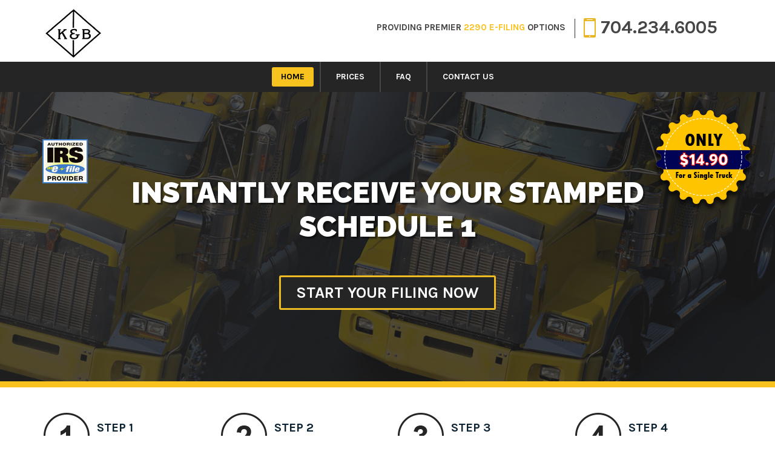

--- FILE ---
content_type: text/html; charset=utf-8
request_url: http://www.knbtrans2290.com/
body_size: 11424
content:
<!DOCTYPE html>
<html>
<head>
    <meta charset="utf-8" />
    <meta name="viewport" content="width=device-width, initial-scale=1.0">
    <title>E-file Form 2290 with knbtrans2290 | Heavy Vehicle Use Tax | Online Taxes</title>
    <meta name="description" content="E-File IRS tax Form 2290 online for Heavy vehicle use tax. E-file form 8849 and get IRS refund. Do IRS taxes online with KNBTrans2290, powered by ExpressTruckTax" />

    <link href="/Content/Images/favicon.ico" rel="shortcut icon" type="image/x-icon" />
    <link rel="canonical" href="http://www.knbtrans2290.com/" />
    <link rel="stylesheet" type="text/css" href="/Content/bootstrap.css" />
    <link rel="stylesheet" type="text/css" href="/Content/site.css" />
    <link rel="stylesheet" type="text/css" href="/Content/responsive.css" />
    <link rel="stylesheet" type="text/css" href="/Content/font-awesome.css" />

    <script src="/bundles/jquery?v=RjVqAPT6KX1hWBuDGXW3wBzUnb5DNPACL-g6Ijg1oTg1"></script>

    <script src="/bundles/modernizr?v=inCVuEFe6J4Q07A0AcRsbJic_UE5MwpRMNGcOtk94TE1"></script>


    <!-- Global site tag (gtag.js) - Google Analytics -->
    <script async src="https://www.googletagmanager.com/gtag/js?id=UA-121573928-42"></script>
    <script>
      window.dataLayer = window.dataLayer || [];
      function gtag(){dataLayer.push(arguments);}
      gtag('js', new Date());

      gtag('config', 'UA-121573928-42');
    </script>


</head>
<body>
    <div class="navbar navbar-default navbar-fixed-top">
        <div class="container">
            <div class="row">
                <div class="navbar-header">
                    <button type="button" class="navbar-toggle collapsed" data-toggle="collapse" data-target="#navbar" aria-expanded="false" aria-controls="navbar">
                        <span class="sr-only">Toggle navigation</span>
                        <span class="icon-bar"></span>
                        <span class="icon-bar"></span>
                        <span class="icon-bar"></span>
                    </button>
                    <div class="col-md-3 col-sm-2 col-xs-4">
                        <a href="/" class="logo"><img src="/Content/Images/logo.jpg" alt="K & B Transport" /></a>
                    </div>
                    <div class="col-md-9 col-sm-10 col-xs-12 hidden-xs">
                        <div class="callUs">
                            <ul>
                                <li>
                                    Providing Premier <span>2290 E-filing</span> Options
                                </li>
                                <li>
                                    <a href="tel:704.234.6005"><img alt="Phone Icon" src="/Content/Images/phoneIcon.png" /> 704.234.6005</a>
                                </li>
                            </ul>
                        </div>
                    </div>
                    <div class="col-md-12 col-sm-12 col-xs-12">
                        <nav id="navbar" class="navbar-collapse collapse" aria-expanded="false">
                            <ul class="navigation">
                                <li id="menuHome"><a href="/">Home</a></li>
                                
                                <li id="menuPrices"><a href="/Form2290/Prices">Prices</a></li>
                                <li id="menuFAQ"><a href="/Form2290/FAQ">FAQ</a></li>
                                <li id="menuContactUs"><a href="/Form2290/ContactUs">Contact Us</a></li>
                            </ul>
                        </nav>
                    </div>
                </div>
            </div>
        </div>
    </div>
    <div class="banner">
        <div class="container">
            <div class="col-md-12 col-sm-12 col-xs-12">
                <a href="https://www.irs.gov/e-file-providers/tax-year-2018-2290-modernized-e-file-mef-providers" target="_blank" class="irsLogo"><img src="/Content/Images/irsLogo.jpg" alt="Authorized E-File Provider" /></a><img src="/Content/Images/priceTag-14.90.png" alt="Only $14.90 for a single truck" class="priceTag" />
                
                <h2>
                    Instantly Receive Your Stamped<br />
                    Schedule 1
                </h2>
                <a href="https://secure.expresstrucktax.com/User/Register?ref=knb" target="_blank" class="startBtn" style="margin-top:3%">Start Your Filing Now</a>
            </div>
        </div>
    </div>
    <div class="container body-content clear-fix">
        <div class="row">
            




    <div class="steps">
        <div class="col-md-3 col-sm-6 col-xs-12">
            <div class="numbers">
                <img title="Create Account" alt="Create Account" src="/Content/Images/step1.png" />
            </div>
            <h4>
                Step 1
            </h4>
            <h3 class="title">
                Create Account
            </h3>
            <ul>
                <li>Register as a new user or login</li>
                <li>Gather your information</li>
            </ul>
        </div>
        <div class="col-md-3 col-sm-6 col-xs-12">
            <div class="numbers">
                <img title="Enter Data" alt="Enter Data" src="/Content/Images/step2.png" />
            </div>
            <h4>
                Step 2
            </h4>
            <h3 class="title">
                Enter Data
            </h3>
            <ul>
                <li>Enter your business and truck information</li>
                <li>Choose from 4 IRS payment options</li>
            </ul>
        </div>
        <div class="col-md-3 col-sm-6 col-xs-12">
            <div class="numbers">
                <img title="E-file" alt="E-file" src="/Content/Images/step3.png" />
            </div>
            <h4>
                Step 3
            </h4>
            <h3 class="title">
                E-file
            </h3>
            <ul>
                <li>Let the program review and check your info for errors</li>
                <li>Instantly transmit to the IRS</li>
            </ul>
        </div>
        <div class="col-md-3 col-sm-6 col-xs-12">
            <div class="numbers">
                <img title="Get schedule 1" alt="Get schedule 1" src="/Content/Images/step4.png" />
            </div>
            <h4>
                Step 4
            </h4>
            <h3 class="title">
                Get schedule 1
            </h3>
            <ul>
                <li>Receive your HVUT Schedule 1 in minutes</li>
                <li>Alerts by TEXT or FAX</li>
            </ul>
        </div>
    </div>
    <div class="clearfix"></div>
    <div class="col-md-12 col-sm-12 col-xs-12">
        <div class="sepLine"><span></span></div>
    </div>
    <div class="clearfix"></div>
    <div class="col-md-12 col-sm-12 col-xs-12 taC">
        <div class="titleText mTop20">
            <span>WHERE OUR MEMBERS COME FIRST</span>
            <h2>ABOUT knbtrans2290</h2>
        </div>
        <div class="design-line">
            <span class="design"></span>
        </div>
    </div>
    <div class="aboutText">
        <div class="col-md-4 col-sm-4 col-xs-12">
            <div class="column">
                <h1 class="heading">
                    Why knbtrans2290?
                </h1>
                <p class="text">
                    knbtrans2290.com is an online service provided by ExpressTruckTax, a division of Span Enterprises and an IRS authorized e-file provider.
                </p>
            </div>
        </div>
        <div class="col-md-4 col-sm-4 col-xs-12">
            <div class="column">
                <h2 class="heading">
                    What is IRS Form 2290?
                </h2>
                <p class="text">
                    IRS Form 2290 is used to file the Heavy Vehicle Use Tax (HVUT). The annual tax period
                    starts on July 1st. If a heavy vehicle is used in any month for the first time in
                    that tax year, then HVUT must be filed with IRS by end of the following month. knbtrans2290.com
                    can help you e-file Form 2290 with IRS.
                </p>
            </div>
        </div>
        <div class="col-md-4 col-sm-4 col-xs-12">
            <div class="column">
                <h3 class="heading">
                    Mandatory E-filing
                </h3>
                <p class="text">
                    Owners of 25 or more vehicles with registered gross weights of 55,000 pounds or
                    more are required to do mandatory e-filing. Choose knbtrans2290 for the simplest and most hassle-free e-filing.
                </p>
            </div>
        </div>
    </div>

<script type="text/javascript">
    $(function () {
        $('#menuHome').addClass('active');
    });
</script>



        </div>
    </div>
    <footer>
        <div class="tryFree taC">
            <h6>knbtrans2290.com can help you e-file Form 2290 with IRS.</h6>
            Online service provided by ExpressTruckTax, a division of Span Enterprises and an IRS authorized e-file provider.<br /><br /><a href="https://secure.expresstrucktax.com/User/Register?ref=knb" target="_blank">TRY FOR FREE</a>
        </div>
        <div class="footerLine"></div>
        <div class="footerTxt">
            <b>Address:</b> K & B Transport, Inc. 57510 Co Rd 3, Elkhart, IN 46517. 
            <br />
            This service is provided by <a href="http://www.expresstrucktax.com" target="_blank">
                ExpressTruckTax
            </a>, a division of <a href="http://www.spanenterprises.com" target="_blank">
                Span Enterprises
            </a> and an IRS authorized <a href="https://www.irs.gov/e-file-providers/tax-year-2018-2290-modernized-e-file-mef-providers"
                                          target="_blank">e-file provider</a>.
            <br /><br />
            Copyright  &copy; 2026 <a href="http://www.knbtrans2290.com">knbtrans2290.com</a>, <a href="http://www.spanenterprises.com" target="_blank" title="SPAN Enterprises LLC">SPAN Enterprises LLC</a>. All rights reserved.
        </div>
    </footer>
    <p id="back-top">
        <a href="#top"><span><i class="fa fa-angle-up"></i></span></a>
    </p>
    <script src="/bundles/bootstrap?v=-g7cxTWQV6ve_iRyKtg7LoBytQltgj_w8zTNeaLaBc41"></script>

    

    <script type="text/javascript">
        $(document).ready(function () {
            $('#back-top').hide();
            $(window).scroll(function () {
                if ($(this).scrollTop() > 10) {
                    $(".navbar-fixed-top").addClass("menufix-part");
                }
                else {
                    $(".navbar-fixed-top").removeClass("menufix-part");
                }
                if ($(this).scrollTop() > 100) {
                    $('#back-top').fadeIn();

                } else {
                    $('#back-top').fadeOut();
                }
            });
            // scroll body to 0px on click
            $('#back-top a').click(function () {
                $('body,html').animate({
                    scrollTop: 0
                }, 800);
                return false;
            });

        });
    </script>
    <script src="/bundles/bootstrap?v=-g7cxTWQV6ve_iRyKtg7LoBytQltgj_w8zTNeaLaBc41"></script>

</body>
</html>


--- FILE ---
content_type: text/css
request_url: http://www.knbtrans2290.com/Content/site.css
body_size: 10626
content:
@import url('https://fonts.googleapis.com/css?family=Karla:400,700,700italic,400italic|Raleway:400,600,800,700,900,300');

* {margin:0px; padding:0px; outline:none !important;}

html {min-height:100%; position:relative;}
body {/*position:relative;*/ min-height:100%;}

body {font-family: 'Karla', sans-serif; font-size:15px; font-weight:400;}
.body-content {padding-bottom:310px;}

a {color:#c89600;}
a:hover {color:#372a02;}

.taL {text-align:left;}
.taC {text-align:center;}
.taR {text-align:right;}
.taJ {text-align:justify;}
.mTop20 {margin-top:20px;}
.mBot20 {margin-bottom:20px;}
.mRight10 {margin-right:10px;}
.red {color:#f00;}

footer { padding:0px 10px; color:#FFF; position:absolute; bottom:0px; width:100%; background:#3d4750;}
footer .footerTxt {background:#3d4750; padding:15px 0px;text-align:center; font-size:13px;}
footer .footerTxt a {color:#c89600; text-decoration:none;}
footer .footerTxt a:hover {color:#FFF;}
.footerLine {background:#6e7b87; height:2px; margin:10px auto; max-width:1130px; border-bottom:1px solid #272e34;}

.tryFree {background:#3d4750; padding:15px 0px; color:#FFF; font-size:15px; text-align:center;}
.tryFree h6 {color:#e8e8e8; font-size:17px; font-weight:700; text-transform:uppercase; margin-bottom:5px; line-height:24px; font-family:'Karla', sans-serif !important;}
.tryFree a {font:800 22px Karla; color:#272324; border-radius:3px; background:#ecbb24; text-align:center; border:none; padding:10px 25px; display:inline-block; text-decoration:none;}

.navigation:after {background: #252525; content: ""; display: block; height: 100%; position: absolute; right: -350%; top: 0; width: 350%; z-index:0;}
.navigation:before {background: #252525; content: ""; display: block; height: 100%; position: absolute; left: -350%; top: 0; width: 350%; z-index:0;}
.navigation {background: #252525; font-size: 0; left:-50%; float:right; list-style-type: none; margin-right:0px; margin-bottom:0px; margin-top: 0px; padding:0px; position: relative;}
.navigation > li {border-left: 1px solid #464646; border-right:1px solid #464646; display: inline-block; float:left; left:50%; font-size: 14px; padding:9px 10px; position: relative; text-transform: uppercase; transition: all 0.5s ease 0s;-webkit-transition: all 0.5s ease 0s;-moz-transition: all 0.5s ease 0s;-ms-transition: all 0.5s ease 0s; z-index:1;}
.navigation li:first-child {border-left: none;}
.navigation li:last-child {border-right: none;}
.navigation li a {color: #FFF; display: block; font-weight: 800; border-radius:3px; outline: medium none; padding: 6px 15px 6px 15px; text-decoration: none; transition: all 0.5s ease 0s;-webkit-transition: all 0.5s ease 0s;-moz-transition: all 0.5s ease 0s;-ms-transition: all 0.5s ease 0s;}
.navigation li a:hover {background:#f8c21f; color:#372a02;}
.navigation li.active a, .navigation li.active:hover a {background:#f8c21f; color:#000;}
.navbar-default {background:#FFF; border:none;}
.menufix-part {box-shadow: 0 0 10px rgba(0, 0, 0, 0.3);}
.logo img {margin-top:10px;}

.callUs {float:right; margin-top:10px;}
.callUs ul {margin:0px; padding:0px; line-height: 1.3; list-style-type: none; padding-top: 17px;}
.callUs ul li {display: inline-block; color:#464646; font-family: 'Karla', sans-serif; font-weight: 600; font-size:15px; text-transform:uppercase; padding: 0 1px; position: relative; vertical-align: middle;}
.callUs ul li span {color:#f8c21f;}
.callUs ul li a {font:bold 30px 'Karla', sans-serif; color:#464646; text-decoration:none; padding-top:5px;}
.callUs ul li a img {margin-top:-4px;}
.callUs ul li:first-child:after { background: #2f2f30; content: ""; display: block; height: 32px; position: absolute; right: -15px; top: -5px; width: 1px;}
.callUs ul li:last-child {padding: 0 25px !important;}

.banner {background:url(Images/bannerImg.jpg) no-repeat center center #000; background-size:cover; max-height:500px; height:500px; padding:30px 0px; margin-top:140px; margin-bottom:40px; text-align:center; border-bottom:10px solid #f8c21f;}
.banner h2 {color:#fff; font:900 48px 'Raleway', sans-serif !important; padding-top:100px; text-transform:uppercase; text-shadow:3px 3px 2px rgba(0,0,0,.5);  margin-bottom:20px;}
.banner .irsLogo {position:absolute;  left:0px; margin-top:60px;}
.banner .priceTag {position:absolute; right:-40px;}
.startBtn {font:bold 26px Karla; color:#fff; background:#252525;  text-align:center; border-radius:3px; border:3px #ecbb24 solid; padding:10px 25px; display:inline-block; text-decoration:none; text-transform:uppercase; transition: all 1s ease 0s;-webkit-transition: all 1s ease 0s;-moz-transition: all 1s ease 0s;-ms-transition: all 1s ease 0s;}
.startBtn:hover, .startBtn:focus {background:#eab523; text-decoration:none; color:#000;}

#back-top {bottom: 10px; position: fixed; right: 20px; z-index: 999;}
#back-top a {color: #bbb; display: block; text-align: center; text-decoration: none; text-transform: uppercase; transition: all 1s ease 0s;-webkit-transition: all 1s ease 0s;-moz-transition: all 1s ease 0s;-ms-transition: all 1s ease 0s; width: 40px;}
#back-top span i {background: #000; border-radius: 50px; color: #fff; display: block; font-size: 30px; height: 37px; line-height: 33px; opacity: 0.9; transition: all 1s ease 0s;-webkit-transition: all 1s ease 0s;-moz-transition: all 1s ease 0s;-ms-transition: all 1s ease 0s; width: 37px;}

.titleText span {color: #372a02; display: block; font-size: 14px; font-weight: bold; /*letter-spacing: -0.1px;*/ text-transform: uppercase;}
.titleText h1, .titleText h2 {letter-spacing: -1px; position: relative; text-transform: uppercase; font-weight: 900; margin-bottom: 30px; font-size:36px; margin-top:0px; padding-bottom: 0; color:#f8c21f;}

.aboutText .column {border:1px solid #d4dee5; box-shadow:3px 4px 6px rgba(0,0,0, 0.1); padding:10px 20px; min-height:230px; margin-bottom:10px;}
.aboutText .column h2, .aboutText .column h3, .aboutText .column h1 {font-weight: 900; letter-spacing: -0.5px; margin-top:10px; margin-bottom: 10px; font-size:24px; text-transform:uppercase; color:#252525;}

.steps {margin-bottom:20px; overflow:hidden;}
.steps .numbers {float:left; margin-bottom:10px; margin-right:10px;}
.steps h3, .steps h4 {font:600 20px 'Karla', sans-serif !important; margin:0px; color:#0a2131; text-transform:uppercase;}
.steps h4 {margin-top:15px;}
.steps ul {margin:0px 0px 0px 10px; padding:0px; list-style-type:none; clear:both;}
.steps ul li {background:url(Images/bulletIcon.png) no-repeat left 4px; padding-left:15px; list-style-type:none; color:#2c3740; font-size:14px; margin-bottom:10px; line-height:18px;}

.sepLine {height:1px; background:#d4dee5 ; width:50%; margin:30px auto;}
.sepLine span {background: #d4dee5; border: 8px solid #ffffff; border-radius: 50%; display: block; height: 32px; margin: 0 auto; position: relative; width: 32px; top:-15px;}
.sepLine span:after {background:none; border: 2px solid #ffffff; border-radius: 50%; content: ""; display: block; height: 10px; left: 3px; position: absolute; top: 3px; width: 10px;}

.leftColum {line-height:1.6;}
.leftColum h3 {font:900 20px 'Raleway', sans-serif; text-transform:uppercase;}
.leftColum ul {margin:0px 0px 0px 10px; padding:0px; list-style-type:none; clear:both;}
.leftColum ul li {background:url(Images/bulletIcon.png) no-repeat left 4px; padding-left:15px; list-style-type:none; color:#2c3740; font-size:14px; margin-bottom:10px; line-height:18px;}
.rightColum {margin:15px;}
.userBtn a{background:#372a02; display:block; padding:10px; font:bold 18px 'Karla', sans-serif; color:#FFF; text-align:left; margin:10px 0px; transition: all 1s ease 0s;-webkit-transition: all 1s ease 0s;-moz-transition: all 1s ease 0s;-ms-transition: all 1s ease 0s; text-transform:uppercase; box-shadow: 0px 0px 0px 2px #fff inset; border:3px solid #372a02;}
.newBtn a {background:#f8c21f; display:block; padding:10px; font:bold 18px 'Karla', sans-serif; color:#372a02; text-align:left; margin:10px 0px; transition: all 1s ease 0s;-webkit-transition: all 1s ease 0s;-moz-transition: all 1s ease 0s;-ms-transition: all 1s ease 0s; text-transform:uppercase; box-shadow: 0px 0px 0px 2px #fff inset; border:3px solid #f8c21f;}
.userBtn a:hover, .newBtn a:hover, .newBtn a:focus, .userBtn a:focus {text-decoration:none; background:#372a02; border-color:#372a02; color:#fff;}

.listTable {background:#dddddd; border-spacing:1px; border-collapse:separate; width:100%;}
.listTable th {background:#f9f9f9; padding:15px 10px; font:600 18px 'Karla', sans-serif; text-align:left;}
.listTable td {background:#fff; padding:10px 10px; font:400 16px 'Karla', sans-serif; text-align:left;}
.listTable td.priceValue {width:15%;}
.cards {margin-top:20px;}

input[type="text"], input[type="password"], textarea {border: 1px solid #d3ddde; display: block; outline:none !important; font-weight:500; font-size: 15px; margin-bottom:15px; padding: 11px 5px 12px 15px; width: 100%;}
select {border: 1px solid #d3ddde; display: block; outline:none !important; font-weight:500; font-size: 15px; margin-bottom: 15px; padding: 11px 0px 12px 15px; width: 100%;}
input[type="text"]:focus, input[type="password"]:focus, textarea:focus, select:focus {border-color:#333; outline:none !important; box-shadow:0px 0px 6px rgba(0,0,0,.2);}
.submitBtn {background: #ecbb24; color: #272324; display: block; font-weight: 800; width: 15.4%;   box-shadow: 0px 0px 0px 2px #fff inset; border:3px solid #ecbb24 ; font-size: 14px !important; height: 51px; line-height: 25px; margin-top: 11px; padding: 0 !important; text-transform: uppercase; width: 133px !important;}

.blueGrd {background:#f9f9f9; padding:15px; border:1px solid #dddddd; line-height:20px; margin-bottom:20px}
.topMargin {margin-top:56px;}
.inputbox {font-weight:600; margin-top:10px; color:#2c3740; text-transform:uppercase; font-size:14px;}

.field-validation-error {background:#f00; padding:3px 10px; color:#fff; font:500 13px 'Karla', sans-serif; position:absolute; border-radius:3px 3px 0px 0px; margin-top:-85px; right:15px;}
.input-validation-error {border-color:#f00 !important;}

.leftColum #accordion .panel-heading {padding:0px;}
.leftColum #accordion h3 {text-transform:none; font:600 16px 'Raleway', sans-serif !important; margin-bottom:0px; padding:0px;}
.leftColum #accordion h3 a {color:#404040; text-decoration:none; display:block; padding:10px 15px;}
.leftColum #accordion h3 a:hover {text-decoration:none; color:#313842}
.plain_content {margin-bottom:20px; padding-bottom:20px; border-bottom:1px solid #d4dee5; text-align:justify;}
.panel {box-shadow:none;}

--- FILE ---
content_type: text/css
request_url: http://www.knbtrans2290.com/Content/responsive.css
body_size: 4191
content:
@media only screen and (min-width:1920px) {
}

@media only screen and (min-width:1366px) {
}

@media only screen and (max-width:1366px) {
}

@media only screen and (max-width:1200px) {
}

@media only screen and (max-width:1100px) {
    .rightColum { margin: 15px 5px; }
    .aboutText .column { min-height: 300px; margin-bottom: 30px; }
    .userBtn a, .newBtn a { padding: 10px 5px 10px 10px; font-size: 18px; }
    .banner .irsLogo { margin-top: 60px; }
    .banner h2 { padding-top: 180px; }
}

@media only screen and (max-width:1000px) {
}

@media only screen and (max-width:930px) {
    .body-content { padding-bottom: 325px; }
    .navigation li a { padding: 5px 15px 5px; }
    /*.logo img {width:115%; margin-top:10px;}*/
    .callUs ul { padding-top: 19px; }
    .callUs ul li a { font-size: 24px; }
    .callUs ul li:last-child { padding: 0 20px 0 25px !important; }
    .navigation:before { border-width: 24px 19px; }
    .navigation li:first-child:before { border-width: 24px 19px 23px; }
    .aboutText .column { min-height: 375px; }
    .aboutText .column h2, .aboutText .column h3, .aboutText .column h1 { font-size: 20px; }
    .steps > div:first-child, .steps > div:nth-child(2) { margin-bottom: 20px; padding-bottom: 20px; border-bottom: 1px solid #d4dee5; }
    .sepLine { width: 75%; }
    .banner { height: 400px; max-height: 400px; margin-top: 138px; }
    .banner .bannerLogo { width: 200px; }
    .banner .irsLogo { margin-top: 30px; }
    .banner .priceTag { width: 135px; }
    .banner h2 { font-size: 42px !important; padding-top: 120px; }
    .rightColum { margin: 0px; }
    .blueGrd.topMargin { margin-top: 20px; }
}

@media only screen and (max-width:780px) {

    .banner .priceTag { right: 0; }
    .banner .priceTag { width: 115px; }
    .banner h2 { font-size: 32px !important; }
}

@media only screen and (max-width:750px) {

    .banner { margin-top: 105px; }
    .navbar-toggle { margin-top: 40px; margin-right: 40px; }
}

@media only screen and (max-width:690px) {
    .tryFree a { margin-top: 10px; margin: 10px auto 0; }
    .body-content { padding-bottom: 475px; }
    .navbar-header { padding: 5px 0px; }
    .logo img { width: 100%; margin-top: 0px; }
    .navbar-collapse { border-top: none; }
    .navigation:after, .navigation:before, .navigation li:first-child:before { display: none; }
    .navigation { padding: 0px; margin: 10px -15px 10px; float: none; left: 0; }
    .navigation > li { display: block; border-left: none; padding: 5px 10px; float: none; left: 0; }
    .navigation li a { padding: 10px 20px 10px 20px; }
    .banner { margin-top: 65px; height: 320px; max-height: 320px; padding-top: 20px; }
    .banner .bannerLogo { width: 30%; }
    .banner h2 { font-size: 20px !important; }
    .banner .irsLogo { margin-left: 0px; margin-top: 0px; }
    .banner .irsLogo img { width: auto; padding-top: 10px; }
    .banner .priceTag { width: 100px; }
    .startBtn { font-size: 18px; padding: 8px 10px; }
    .aboutText .column { margin-bottom: 20px; min-height: 100px; }
    .steps > div { margin-bottom: 20px; padding-bottom: 20px; border-bottom: 1px solid #d4dee5; }
    .steps > div:last-child { border-bottom: none; margin-bottom: 0px; padding-bottom: 0px; }
    .sepLine { width: 90%; }
    .rightColum { margin: 30px; }
    .titleText h1, .titleText h2 { font-size: 30px; }
    .cards img { width: 20%; }
    .banner .priceTag { right: 0; }
    .banner h2 { padding-top: 95px; }
    .banner { margin-top: 80px; }
}

@media only screen and (max-width:667px) {
    .logo img { width: auto; }
    .banner { margin-top: 100px; }
    .banner h2 { padding-top: 80px; font-size: 24px !important; }
}

@media only screen and (max-width:590px) {

    .logo img { width: auto; }
    .banner { margin-top: 100px; }
    .banner h2 { padding-top: 110px; }
}

@media only screen and (max-width:468px) {
}

@media only screen and (max-width:320px) {

    .banner .priceTag { width: 90px; }
    .banner { margin-top: 80px; }
    .banner { margin-top: 100px; }

    .banner h2 { padding-top: 100px; font-size: 18px !important; }
}
